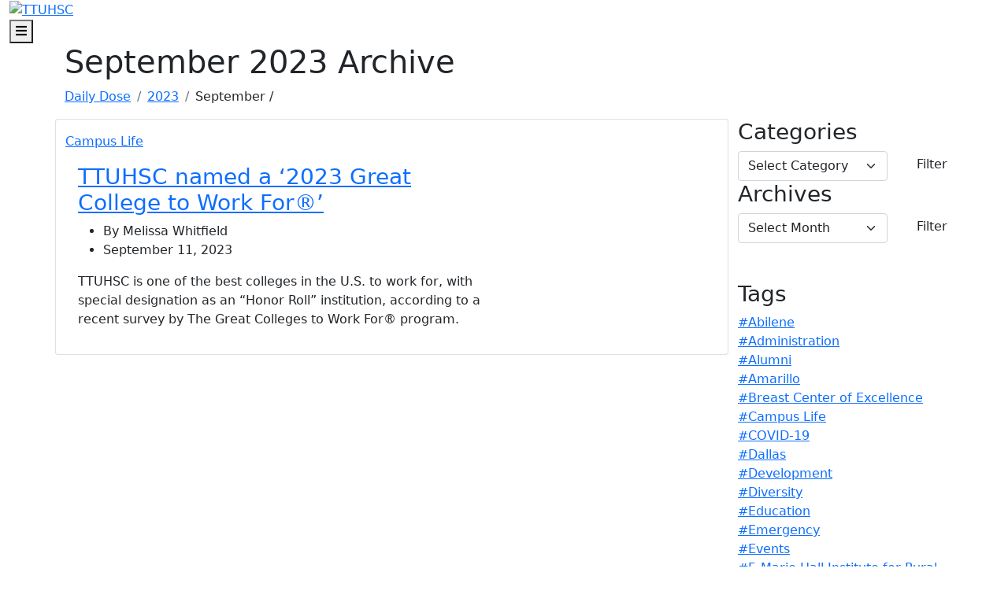

--- FILE ---
content_type: text/html; charset=utf-8
request_url: https://dailydose.ttuhsc.edu/2023/september/?tags=Staff
body_size: 8870
content:
<!DOCTYPE html><!DOCTYPE HTML><html class="no-js" lang="en">
   <head>
      <meta http-equiv="Content-Type" content="text/html; charset=UTF-8">
          <!-- Required meta tags -->
    <meta charset="utf-8">
    <meta name="viewport" content="width=device-width, initial-scale=1, shrink-to-fit=no">
    <meta name="description" content="">
      
    <!-- Bootstrap CSS -->
    <link href="https://cdn.jsdelivr.net/npm/bootstrap@5.0.1/dist/css/bootstrap.min.css" rel="stylesheet" integrity="sha384-+0n0xVW2eSR5OomGNYDnhzAbDsOXxcvSN1TPprVMTNDbiYZCxYbOOl7+AMvyTG2x" crossorigin="anonymous">
      
	<!-- College CSS -->
    <link rel="stylesheet" href="/_resources/css/styles.css"><!--Main Styles-->
    <link rel="stylesheet" href="/_resources/css/totopstyle.css"><!--Back to Top Styles-->
    <link rel="preconnect" href="https://fonts.gstatic.com">
    <link href="https://fonts.googleapis.com/css2?family=Roboto:wght@300;400;500;700;900&display=swap" rel="stylesheet"><!--Fonts-->
    <link rel="stylesheet" href="https://cdn.jsdelivr.net/npm/bootstrap-icons@1.5.0/font/bootstrap-icons.css"><!--Bootstrap Ions-->
    <link rel="stylesheet" href="https://use.fontawesome.com/releases/v5.15.3/css/all.css"><!-- Font Awescome CDN -->
    <link rel="stylesheet" href="/_resources/css/slick.css"/><!--Sliders/Carousels-->
    <link rel="stylesheet" href="/_resources/css/slick-theme.css"/><!--Sliders/Carousels-->
    <link rel="stylesheet" href="/_resources/css/slick-lightbox.css">

<!-- 	<script type="text/javascript">
		/* * * CONFIGURATION VARIABLES * * */
		var disqus_shortname = 'ttuhsc-test';

		/* * * DON'T EDIT BELOW THIS LINE * * */
		(function () {
			var s = document.createElement('script'); s.async = true;
			s.type = 'text/javascript';
			s.src = '//' + disqus_shortname + '.disqus.com/count.js';
			(document.getElementsByTagName('HEAD')[0] || document.getElementsByTagName('BODY')[0]).appendChild(s);
		}());
	</script> -->



      <title></title>
   </head>
   <body><header>
   <div class="container-fluid mobile-header">
      <div class="row">
         <div class="col-12">
            <div class="mobile-logo"><a href="/Default.aspx"><img src="/_dev/_resources/images/ttuhsc-arch-logo.png" alt="TTUHSC"></a></div><button type="button" data-bs-toggle="modal" data-bs-target="#site-navigation" class="menu-toggle" aria-label="Open Main Menu"><span class="fas fa-bars"></span><span class="visually-hidden">Menu</span></button></div>
      </div>
   </div>
   <div class="modal fade site-navigation" id="site-navigation" tabindex="-1" role="dialog">
      <div class="modal-dialog" role="document">
         <div class="modal-content">
            <div class="modal-body"><button type="button" class="btn menu-close d-lg-none" data-bs-dismiss="modal" aria-label="Close Main Menu"><span class="fas fa-times"></span> Close</button><nav class="main-navigation" aria-label="Primary navigation">
                  <div class="top-row">
                     <div class="container-fluid">
                        <div class="row">
                           <div class="col-lg-3 col-xl-2 g-0">
                              <div class="logo"><a href="/Default.aspx"><img src="/_resources/images/ttuhsc-arch-logo.png" alt="TTUHSC: Daily Dose" class="d-none d-lg-block"></a></div>
                           </div>
                           <div class="header-search-mobile">
                              <form id="mobile-searchForm" action="#" method="get" role="search" novalidate>
                                 <div class="input-group"><label class="search-label sr-only" for="mobile-searchbox">Search</label><input type="text" id="mobile-searchbox" class="form-control" title="searchbox" placeholder="Search..."><span class="input-group-btn"><button class="btn-submit" type="submit"><span class="fas fa-search"></span><span class="sr-only">Search</span></button></span></div>
                              </form>
                           </div>
                           <div class="col-lg-6 g-0">
                              <ul class="nav">
                                 <li class="nav-item"><a href="/listing.aspx?category=Health" class="nav-link">Health</a></li>
                                 <li class="nav-item"><a href="/listing.aspx?category=Education" class="nav-link">Education</a></li>
                                 <li class="nav-item"><a href="/listing.aspx?category=Research" class="nav-link">Research</a></li>
                                 <li class="nav-item"><a href="/listing.aspx?category=Campus%20Life" class="nav-link">Campus Life</a></li>
                              </ul>
                           </div>
                           <div class="col-lg-3 col-xl-4 g-0">
                              <nav class="aux d-none d-lg-block">
                                 <ul class="nav justify-content-lg-end header-social d-flex">
                                    <li><a href="https://www.facebook.com/ttuhsc" class="facebook"><span class="sr-only">Facebook</span></a></li>
                                    <li><a href="https://www.instagram.com/ttuhsc/" class="instagram"><span class="sr-only">Instagram</span></a></li>
                                    <li><a href="https://www.linkedin.com/school/texas-tech-university-health-sciences-center/" class="linkedin"><span class="sr-only">LinkedIn</span></a></li>
                                    <li><a href="https://twitter.com/ttuhsc" class="twitter"><span class="sr-only">Twitter</span></a></li>
                                    <li><a href="https://www.youtube.com/TTUHSCtv" class="youtube"><span class="sr-only">YouTube</span></a></li>
                                 </ul>
                              </nav>
                           </div>
                        </div>
                     </div>
                  </div>
                  <div class="bottom-row">
                     <div class="container-fluid">
                        <div class="row">
                           <div class="col-12">
                              <ul class="nav justify-content-lg-end">
                                 <li class="nav-item"><a href="https://app4.ttuhsc.edu/formbuilder/ViewForm.aspx?FormKey=c2b7117b-eacc-40f1-a524-dde00b0eecb6" class="nav-link">Subscribe</a></li>
                                 <li class="nav-item"><a href="https://www.ttuhsc.edu/communications-marketing/media/default.aspx" class="nav-link">Media</a></li>
                                 <li class="nav-item">
                                    <div class="header-search"><button class="btn btn-default"><span class="fas fa-search"></span><span class="sr-only">Search</span></button><form id="searchForm" action="https://dailydose.ttuhsc.edu/search/" method="get" role="search" novalidate>
                                          <div class="input-group"><label class="search-label sr-only" for="searchbox">Search</label><input type="text" id="searchbox" name="query" class="form-control" title="searchbox" placeholder="Search..."><span class="input-group-btn"><button class="btn-submit" type="submit"><span class="fas fa-search"></span><span class="sr-only">Search</span></button></span></div>
                                       </form>
                                    </div>
                                 </li>
                              </ul>
                           </div>
                        </div>
                     </div>
                  </div>
                  <nav class="aux d-block d-lg-none">
                     <ul class="nav justify-content-around header-social d-flex">
                        <li><a href="https://www.facebook.com/ttuhsc" class="facebook"><span class="sr-only">Facebook</span></a></li>
                        <li><a href="https://www.instagram.com/ttuhsc/" class="instagram"><span class="sr-only">Instagram</span></a></li>
                        <li><a href="https://www.linkedin.com/school/texas-tech-university-health-sciences-center/" class="linkedin"><span class="sr-only">LinkedIn</span></a></li>
                        <li><a href="https://twitter.com/ttuhsc" class="twitter"><span class="sr-only">Twitter</span></a></li>
                        <li><a href="https://www.youtube.com/TTUHSCtv" class="youtube"><span class="sr-only">YouTube</span></a></li>
                     </ul>
                  </nav>
               </nav>
            </div>
         </div>
      </div>
   </div>
</header>
      <div class="content" id="main-content">
         <div class="section">
            <div class="container">
               <div class="row">
                  <div class="col-12">
                     <h1 class="bordered-headline">September 2023 Archive
                        							</h1>
                     <nav aria-label="breadcrumb">
                        <ol class="breadcrumb pl-0">
                           <li class="breadcrumb-item"><a href="/">Daily Dose</a></li>
                           <li class="breadcrumb-item"><a href="/2023/">2023</a></li>
                           <li class="breadcrumb-item"><a>September</a></li>&nbsp;/&nbsp;</ol>
                     </nav>
                  </div>
               </div>
               <div class="row">
                  <div class="col-lg-8 col-xl-9"><div class="row card no-gutters"><div class="col-md-4"><div class="image-overlay mt-3"><div class="card-img-top" style="background-image: url('/2023/september/images/TTUHSC-Great-Colleges_255x204.png');"></div></div><span class="category"><a href="">Campus Life</a></span></div><div class="col-md-8"><div class="card-body"><h2 class="h3"><a href="https://dailydose.ttuhsc.edu/2023/september/great-colleges.aspx">TTUHSC named a ‘2023 Great College to Work For®’</a></h2><ul class="meta-data"><li class="author">By Melissa Whitfield</li><li class="pub-date">September 11, 2023</li></ul><p>TTUHSC is one of the best colleges in the U.S. to work for, with special designation as an “Honor Roll” institution, according to a recent survey by The Great Colleges to Work For® program. </p></div></div></div></div>
                  <div class="col-lg-4 col-xl-3">
                     <form class="filters">
                        <div class="form-group">
                           <h3><label class="control-label mb-0" for="category">Categories</label></h3>
                           <div class="row">
                              <div class="col-sm-9"><select class="form-control form-select" id="category" name="category">
                                    <option value="" disabled selected>Select Category</option>
                                    <option value="Health">Health</option>
                                    <option value="Education">Education</option>
                                    <option value="Research">Research</option>
                                    <option value="Campus Life">Campus Life</option></select></div>
                              <div class="col-sm-3 pl-sm-0"><input id="category-submit" type="submit" class="btn btn-default m-md-0 pt-1 pb-1" value="Filter"></div>
                           </div>
                        </div>
                     </form>
                     <form class="filters">
                        <div class="form-group">
                           <h3><label class="control-label mb-0" for="archives">Archives</label></h3>
                           <div class="row">
                              <div class="col-sm-9"><select class="form-control form-select" id="archives" name="archives">
                                    <option value="" disabled selected>Select Month</option><option value="March 2011">March 2011</option><option value="April 2011">April 2011</option><option value="May 2011">May 2011</option><option value="June 2011">June 2011</option><option value="July 2011">July 2011</option><option value="August 2011">August 2011</option><option value="September 2011">September 2011</option><option value="October 2011">October 2011</option><option value="November 2011">November 2011</option><option value="December 2011">December 2011</option><option value="January 2012">January 2012</option><option value="February 2012">February 2012</option><option value="March 2012">March 2012</option><option value="April 2012">April 2012</option><option value="May 2012">May 2012</option><option value="June 2012">June 2012</option><option value="July 2012">July 2012</option><option value="August 2012">August 2012</option><option value="September 2012">September 2012</option><option value="October 2012">October 2012</option><option value="November 2012">November 2012</option><option value="December 2012">December 2012</option><option value="January 2013">January 2013</option><option value="February 2013">February 2013</option><option value="March 2013">March 2013</option><option value="April 2013">April 2013</option><option value="May 2013">May 2013</option><option value="June 2013">June 2013</option><option value="July 2013">July 2013</option><option value="August 2013">August 2013</option><option value="September 2013">September 2013</option><option value="October 2013">October 2013</option><option value="November 2013">November 2013</option><option value="December 2013">December 2013</option><option value="January 2014">January 2014</option><option value="February 2014">February 2014</option><option value="March 2014">March 2014</option><option value="April 2014">April 2014</option><option value="May 2014">May 2014</option><option value="June 2014">June 2014</option><option value="July 2014">July 2014</option><option value="August 2014">August 2014</option><option value="September 2014">September 2014</option><option value="October 2014">October 2014</option><option value="November 2014">November 2014</option><option value="December 2014">December 2014</option><option value="January 2015">January 2015</option><option value="February 2015">February 2015</option><option value="March 2015">March 2015</option><option value="April 2015">April 2015</option><option value="May 2015">May 2015</option><option value="June 2015">June 2015</option><option value="July 2015">July 2015</option><option value="August 2015">August 2015</option><option value="September 2015">September 2015</option><option value="October 2015">October 2015</option><option value="November 2015">November 2015</option><option value="December 2015">December 2015</option><option value="January 2016">January 2016</option><option value="February 2016">February 2016</option><option value="March 2016">March 2016</option><option value="April 2016">April 2016</option><option value="May 2016">May 2016</option><option value="June 2016">June 2016</option><option value="July 2016">July 2016</option><option value="August 2016">August 2016</option><option value="September 2016">September 2016</option><option value="October 2016">October 2016</option><option value="November 2016">November 2016</option><option value="December 2016">December 2016</option><option value="January 2017">January 2017</option><option value="February 2017">February 2017</option><option value="March 2017">March 2017</option><option value="April 2017">April 2017</option><option value="May 2017">May 2017</option><option value="June 2017">June 2017</option><option value="July 2017">July 2017</option><option value="August 2017">August 2017</option><option value="September 2017">September 2017</option><option value="October 2017">October 2017</option><option value="November 2017">November 2017</option><option value="December 2017">December 2017</option><option value="January 2018">January 2018</option><option value="February 2018">February 2018</option><option value="March 2018">March 2018</option><option value="April 2018">April 2018</option><option value="May 2018">May 2018</option><option value="June 2018">June 2018</option><option value="July 2018">July 2018</option><option value="August 2018">August 2018</option><option value="September 2018">September 2018</option><option value="October 2018">October 2018</option><option value="November 2018">November 2018</option><option value="December 2018">December 2018</option><option value="January 2019">January 2019</option><option value="February 2019">February 2019</option><option value="March 2019">March 2019</option><option value="April 2019">April 2019</option><option value="May 2019">May 2019</option><option value="June 2019">June 2019</option><option value="July 2019">July 2019</option><option value="August 2019">August 2019</option><option value="September 2019">September 2019</option><option value="October 2019">October 2019</option><option value="November 2019">November 2019</option><option value="December 2019">December 2019</option><option value="January 2020">January 2020</option><option value="February 2020">February 2020</option><option value="March 2020">March 2020</option><option value="April 2020">April 2020</option><option value="May 2020">May 2020</option><option value="June 2020">June 2020</option><option value="July 2020">July 2020</option><option value="August 2020">August 2020</option><option value="September 2020">September 2020</option><option value="October 2020">October 2020</option><option value="November 2020">November 2020</option><option value="December 2020">December 2020</option><option value="January 2021">January 2021</option><option value="February 2021">February 2021</option><option value="March 2021">March 2021</option><option value="April 2021">April 2021</option><option value="May 2021">May 2021</option><option value="June 2021">June 2021</option><option value="July 2021">July 2021</option><option value="August 2021">August 2021</option><option value="September 2021">September 2021</option><option value="October 2021">October 2021</option><option value="November 2021">November 2021</option><option value="December 2021">December 2021</option><option value="January 2022">January 2022</option><option value="February 2022">February 2022</option><option value="March 2022">March 2022</option><option value="April 2022">April 2022</option><option value="May 2022">May 2022</option><option value="June 2022">June 2022</option><option value="July 2022">July 2022</option><option value="August 2022">August 2022</option><option value="September 2022">September 2022</option><option value="October 2022">October 2022</option><option value="November 2022">November 2022</option><option value="December 2022">December 2022</option><option value="January 2023">January 2023</option><option value="February 2023">February 2023</option><option value="March 2023">March 2023</option><option value="April 2023">April 2023</option><option value="May 2023">May 2023</option><option value="June 2023">June 2023</option><option value="July 2023">July 2023</option><option value="August 2023">August 2023</option><option value="September 2023">September 2023</option><option value="October 2023">October 2023</option><option value="November 2023">November 2023</option><option value="December 2023">December 2023</option><option value="January 2024">January 2024</option><option value="February 2024">February 2024</option><option value="March 2024">March 2024</option><option value="April 2024">April 2024</option><option value="May 2024">May 2024</option><option value="June 2024">June 2024</option><option value="July 2024">July 2024</option><option value="August 2024">August 2024</option><option value="September 2024">September 2024</option><option value="October 2024">October 2024</option><option value="November 2024">November 2024</option><option value="December 2024">December 2024</option><option value="January 2025">January 2025</option><option value="February 2025">February 2025</option><option value="March 2025">March 2025</option><option value="April 2025">April 2025</option><option value="May 2025">May 2025</option><option value="June 2025">June 2025</option><option value="July 2025">July 2025</option><option value="August 2025">August 2025</option><option value="September 2025">September 2025</option><option value="October 2025">October 2025</option><option value="November 2025">November 2025</option><option value="December 2025">December 2025</option><option value="January 2026">January 2026</option></select></div>
                              <div class="col-sm-3 pl-sm-0"><input id="archive-submit" type="submit" class="btn btn-default m-md-0 pt-1 pb-1" value="Filter"></div>
                           </div>
                        </div>
                     </form>
                     <h3 class="mt-5">Tags</h3>
                     <ul class="list-unstyled"><li><a href="?tags=Abilene">#Abilene</a></li><li><a href="?tags=Administration">#Administration</a></li><li><a href="?tags=Alumni">#Alumni</a></li><li><a href="?tags=Amarillo">#Amarillo</a></li><li><a href="?tags=Breast Center of Excellence">#Breast Center of Excellence</a></li><li><a href="?tags=Campus Life">#Campus Life</a></li><li><a href="?tags=COVID-19">#COVID-19</a></li><li><a href="?tags=Dallas">#Dallas</a></li><li><a href="?tags=Development">#Development</a></li><li><a href="?tags=Diversity">#Diversity</a></li><li><a href="?tags=Education">#Education</a></li><li><a href="?tags=Emergency">#Emergency</a></li><li><a href="?tags=Events">#Events</a></li><li><a href="?tags=F. Marie Hall Institute for Rural and Community Health">#F. Marie Hall Institute for Rural and Community Health</a></li><li><a href="?tags=F. Marie Hall SimLife Center">#F. Marie Hall SimLife Center</a></li><li><a href="?tags=Faculty">#Faculty</a></li><li><a href="?tags=Feature Stories">#Feature Stories</a></li><li><a href="?tags=Garrison Institute on Aging">#Garrison Institute on Aging</a></li><li><a href="?tags=General">#General</a></li><li><a href="?tags=Graduate School of Biomedical Sciences">#Graduate School of Biomedical Sciences</a></li><li><a href="?tags=Health">#Health</a></li><li><a href="?tags=Hispanic-Serving Institution">#Hispanic-Serving Institution</a></li><li><a href="?tags=Laura W. Bush Institute for Women's Health">#Laura W. Bush Institute for Women's Health</a></li><li><a href="?tags=Lubbock">#Lubbock</a></li><li><a href="?tags=Managed Care">#Managed Care</a></li><li><a href="?tags=Mental Health Initiative">#Mental Health Initiative</a></li><li><a href="?tags=Mental Health Resource Hub">#Mental Health Resource Hub</a></li><li><a href="?tags=Military">#Military</a></li><li><a href="?tags=Miscellaneous">#Miscellaneous</a></li><li><a href="?tags=News Releases">#News Releases</a></li><li><a href="?tags=Paul L. Foster School of Medicine">#Paul L. Foster School of Medicine</a></li><li><a href="?tags=Permian Basin">#Permian Basin</a></li><li><a href="?tags=President">#President</a></li><li><a href="?tags=Public Art">#Public Art</a></li><li><a href="?tags=Research">#Research</a></li><li><a href="?tags=School of Health Professions">#School of Health Professions</a></li><li><a href="?tags=School of Medicine">#School of Medicine</a></li><li><a href="?tags=School of Nursing">#School of Nursing</a></li><li><a href="?tags=School of Pharmacy">#School of Pharmacy</a></li><li><a href="?tags=School of Population and Public Health">#School of Population and Public Health</a></li><li><a href="?tags=Staff">#Staff</a></li><li><a href="?tags=Statline">#Statline</a></li><li><a href="?tags=Stories">#Stories</a></li><li><a href="?tags=Students">#Students</a></li><li><a href="?tags=Team Member Spotlight">#Team Member Spotlight</a></li><li><a href="?tags=Texas Tech Physicians">#Texas Tech Physicians</a></li><li><a href="?tags=The Free Clinic">#The Free Clinic</a></li><li><a href="?tags=TTUHSC in the News">#TTUHSC in the News</a></li><li><a href="?tags=Values">#Values</a></li><li><a href="?tags=Videos">#Videos</a></li><li><a href="?tags=Vision">#Vision</a></li><li><a href="?tags=Well Beyond">#Well Beyond</a></li><li><a href="?tags=Women's Health">#Women's Health</a></li></ul>
                  </div>
               </div>
            </div>
         </div>
      </div>
      <footer id="footer">
<div class="container-fluid">
<div class="row">
<div class="col-lg-6">
<div class="row">
<div class="col-lg-6"><a class="footer-logo"><img src="/_resources/images/ttuhsc-logo.svg" alt="TTUHSC" /></a>
<ul class="footer-social">
<li><a class="facebook" href="https://www.facebook.com/ttuhsc/"><span class="sr-only">Facebook</span></a></li>
<li><a class="instagram" href="https://www.instagram.com/ttuhsc/"><span class="sr-only">Instagram</span></a></li>
<li><a class="linkedin" href="https://www.linkedin.comschool/texas-tech-university-health-sciences-center/"><span class="sr-only">LinkedIn</span></a></li>
<li><a class="twitter" href="https://www.twitter.com/TTUHSC"><span class="sr-only">Twitter</span></a></li>
<li><a class="youtube" href="https://www.youtube.com/TTUHSCtv"><span class="sr-only">YouTube</span></a></li>
</ul>
</div>
<div class="col-lg-6">
<div class="address-container"><address>3601 4th Street, Lubbock TX 79430<br />(806) 743-1000<br /><a class="Email Link" href="mailto:newswire@ttuhsc.edu?subject=" target="_blank" rel="noopener">Contact Us</a><br /><a href="https://www.ttuhsc.edu/administration/policies/default.aspx">Site Policies</a><br /><a href="https://www.ttuhsc.edu/administration/policies/privacy.aspx">Privacy Notice</a></address></div>
</div>
</div>
</div>
<div class="col-lg-6 col-xl-5 offset-xl-1">
<div class="row">
<div class="col-lg-5"><a class="btn btn-white d-block mt-0" href="/AllArchive.aspx">Archives</a> <a class="btn btn-white d-block" href="https://www.ttuhsc.edu/communications-marketing/specialty/media-relations.aspx">Media</a></div>
<div class="col-lg-6 offset-lg-1">
<h2>Publications</h2>
<ul class="resource-menu">
<li><a href="http://www.ttuhsc.edu/campus/amarillo/the-beat/">The Beat</a></li>
<li><a href="https://www.ttuhsc.edu/communications-marketing/pulse/default.aspx">Pulse</a></li>
<li><a href="http://www.ttuhsc.edu/pharmacy/news/">Pharm News</a></li>
<li><a href="http://nursing.ttuhsc.edu/nursing/publications">Tech Nursing</a></li>
</ul>
</div>
</div>
</div>
</div>
</div>
<div class="bottom-row">
<div class="container-fluid">
<div class="row">
<div class="col-12">
<ul class="utility-menu list-inline">
<li class="list-inline-item"><a id="directedit">&copy;</a> 2025 Texas Tech University Health Sciences Center</li>
<li class="list-inline-item"><a href="https://www.ttuhsc.edu/" target="_blank" rel="noopener">TTUHSC Home</a></li>
<li class="list-inline-item"><a href="https://www.texastech.edu/" target="_blank" rel="noopener">Texas Tech University System</a></li>
<li class="list-inline-item"><a href="https://www.ttu.edu/" target="_blank" rel="noopener">Texas Tech University</a></li>
<li class="list-inline-item"><a href="https://www.angelo.edu/" target="_blank" rel="noopener">Angelo State University</a></li>
</ul>
</div>
</div>
</div>
</div>
</footer>
<p><button class="cd-top" data-target="#0"><span class="sr-only">Back to Top</span></button></p>
<!--Iframe video placeholder-->
<div id="video-modal" class="modal fade" tabindex="-1" role="dialog" aria-labelledby="view-video-modal" aria-hidden="true">
<div class="modal-dialog modal-dialog-centered" role="document">
<div class="modal-content">
<div class="modal-body"><button class="close-dark" type="button" data-bs-dismiss="modal" aria-label="Close Video"><span class="fas fa-times"></span></button>
<h2 id="view-video-modal" class="visually-hidden">Video Modal</h2>
<div class="ratio ratio-16x9"><iframe id="video" title="Video" data-src=""></iframe></div>
</div>
</div>
</div>
</div>
<p>
<script src="https://code.jquery.com/jquery-3.6.0.min.js" integrity="sha256-/xUj+3OJU5yExlq6GSYGSHk7tPXikynS7ogEvDej/m4=" crossorigin="anonymous"></script>
<script src="https://cdn.jsdelivr.net/npm/bootstrap@5.0.1/dist/js/bootstrap.bundle.min.js" integrity="sha384-gtEjrD/SeCtmISkJkNUaaKMoLD0//ElJ19smozuHV6z3Iehds+3Ulb9Bn9Plx0x4" crossorigin="anonymous"></script>
<script src="/_resources/js/scripts.js"></script>
<script src="/_resources/js/slick.min.js"></script>
<script src="/_resources/js/slick-lightbox.js"></script>
<script type="text/javascript" src="/_resources/js/direct-edit.js"></script>
</p>
      <div id="hidden" style="display:none;"><a id="de" href="https://a.cms.omniupdate.com/11/?skin=ttu&amp;account=HSC&amp;site=DailyDose&amp;action=de&amp;path=/2023/september/default.pcf" >©</a></div>
      <script>
  (function(i,s,o,g,r,a,m){i['GoogleAnalyticsObject']=r;i[r]=i[r]||function(){
  (i[r].q=i[r].q||[]).push(arguments)},i[r].l=1*new Date();a=s.createElement(o),
  m=s.getElementsByTagName(o)[0];a.async=1;a.src=g;m.parentNode.insertBefore(a,m)
  })(window,document,'script','https://www.google-analytics.com/analytics.js','ga');

  ga('create', 'UA-86052542-1', 'auto');
  ga('send', 'pageview');

</script>
<script async src="https://siteimproveanalytics.com/js/siteanalyze_66357252.js"></script></body>
</html>